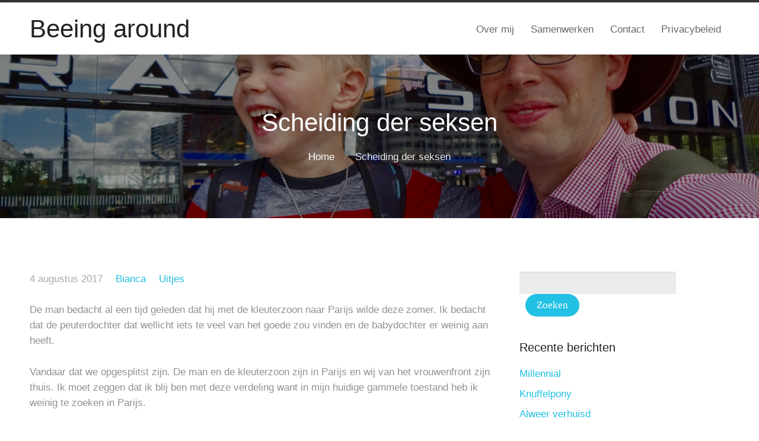

--- FILE ---
content_type: text/html; charset=UTF-8
request_url: https://www.meijne.eu/2017/08/04/scheiding-der-seksen/
body_size: 6824
content:
<!DOCTYPE html>
<html lang="nl">
<head>
	<title>Scheiding der seksen &#8211; Beeing around</title>
<link rel="amphtml" href="https://www.meijne.eu/2017/08/04/scheiding-der-seksen/amp/" /><meta name="generator" content="AMP for WP 1.0.74"/><link rel='dns-prefetch' href='//secure.gravatar.com' />
<link rel='dns-prefetch' href='//s.w.org' />
<link rel='dns-prefetch' href='//v0.wordpress.com' />
<link rel='dns-prefetch' href='//c0.wp.com' />
<link rel="alternate" type="application/rss+xml" title="Beeing around &raquo; Feed" href="https://www.meijne.eu/feed/" />
<link rel="alternate" type="application/rss+xml" title="Beeing around &raquo; Reactiesfeed" href="https://www.meijne.eu/comments/feed/" />
		<script type="text/javascript">
			window._wpemojiSettings = {"baseUrl":"https:\/\/s.w.org\/images\/core\/emoji\/13.0.1\/72x72\/","ext":".png","svgUrl":"https:\/\/s.w.org\/images\/core\/emoji\/13.0.1\/svg\/","svgExt":".svg","source":{"concatemoji":"https:\/\/www.meijne.eu\/wp-includes\/js\/wp-emoji-release.min.js?ver=5.6.16"}};
			!function(e,a,t){var n,r,o,i=a.createElement("canvas"),p=i.getContext&&i.getContext("2d");function s(e,t){var a=String.fromCharCode;p.clearRect(0,0,i.width,i.height),p.fillText(a.apply(this,e),0,0);e=i.toDataURL();return p.clearRect(0,0,i.width,i.height),p.fillText(a.apply(this,t),0,0),e===i.toDataURL()}function c(e){var t=a.createElement("script");t.src=e,t.defer=t.type="text/javascript",a.getElementsByTagName("head")[0].appendChild(t)}for(o=Array("flag","emoji"),t.supports={everything:!0,everythingExceptFlag:!0},r=0;r<o.length;r++)t.supports[o[r]]=function(e){if(!p||!p.fillText)return!1;switch(p.textBaseline="top",p.font="600 32px Arial",e){case"flag":return s([127987,65039,8205,9895,65039],[127987,65039,8203,9895,65039])?!1:!s([55356,56826,55356,56819],[55356,56826,8203,55356,56819])&&!s([55356,57332,56128,56423,56128,56418,56128,56421,56128,56430,56128,56423,56128,56447],[55356,57332,8203,56128,56423,8203,56128,56418,8203,56128,56421,8203,56128,56430,8203,56128,56423,8203,56128,56447]);case"emoji":return!s([55357,56424,8205,55356,57212],[55357,56424,8203,55356,57212])}return!1}(o[r]),t.supports.everything=t.supports.everything&&t.supports[o[r]],"flag"!==o[r]&&(t.supports.everythingExceptFlag=t.supports.everythingExceptFlag&&t.supports[o[r]]);t.supports.everythingExceptFlag=t.supports.everythingExceptFlag&&!t.supports.flag,t.DOMReady=!1,t.readyCallback=function(){t.DOMReady=!0},t.supports.everything||(n=function(){t.readyCallback()},a.addEventListener?(a.addEventListener("DOMContentLoaded",n,!1),e.addEventListener("load",n,!1)):(e.attachEvent("onload",n),a.attachEvent("onreadystatechange",function(){"complete"===a.readyState&&t.readyCallback()})),(n=t.source||{}).concatemoji?c(n.concatemoji):n.wpemoji&&n.twemoji&&(c(n.twemoji),c(n.wpemoji)))}(window,document,window._wpemojiSettings);
		</script>
		<style type="text/css">
img.wp-smiley,
img.emoji {
	display: inline !important;
	border: none !important;
	box-shadow: none !important;
	height: 1em !important;
	width: 1em !important;
	margin: 0 .07em !important;
	vertical-align: -0.1em !important;
	background: none !important;
	padding: 0 !important;
}
</style>
	<link rel='stylesheet' id='wp-block-library-css'  href='https://c0.wp.com/c/5.6.16/wp-includes/css/dist/block-library/style.min.css' type='text/css' media='all' />
<style id='wp-block-library-inline-css' type='text/css'>
.has-text-align-justify{text-align:justify;}
</style>
<link rel='stylesheet' id='wp-block-library-theme-css'  href='https://c0.wp.com/c/5.6.16/wp-includes/css/dist/block-library/theme.min.css' type='text/css' media='all' />
<link rel='stylesheet' id='bol.css-css'  href='https://www.meijne.eu/wp-content/plugins/bolcom-partnerprogramma-wordpress-plugin/resources/css/bol.css?ver=5.6.16' type='text/css' media='all' />
<link rel='stylesheet' id='antreas-main-css'  href='https://www.meijne.eu/wp-content/themes/antreas/assets/css/style.css?ver=1.0.7' type='text/css' media='all' />
<link rel='stylesheet' id='btnsx-css'  href='https://www.meijne.eu/wp-content/plugins/buttons-x/assets/css/common/button.min.css?ver=0.8.6' type='text/css' media='all' />
<link rel='stylesheet' id='sccss_style-css'  href='https://www.meijne.eu/?sccss=1&#038;ver=5.6.16' type='text/css' media='all' />
<link rel='stylesheet' id='jetpack_css-css'  href='https://c0.wp.com/p/jetpack/9.2.4/css/jetpack.css' type='text/css' media='all' />
<script type='text/javascript' src='https://c0.wp.com/c/5.6.16/wp-includes/js/jquery/jquery.min.js' id='jquery-core-js'></script>
<script type='text/javascript' src='https://c0.wp.com/c/5.6.16/wp-includes/js/jquery/jquery-migrate.min.js' id='jquery-migrate-js'></script>
<script type='text/javascript' src='https://www.meijne.eu/wp-content/plugins/bolcom-partnerprogramma-wordpress-plugin/resources/js/bol-partner-frontend.js?ver=5.6.16' id='bol-frontend-script-js'></script>
<script type='text/javascript' src='https://www.meijne.eu/wp-content/themes/antreas/assets/js/html5.js?ver=1.0.7' id='antreas_html5-js'></script>
<link rel="https://api.w.org/" href="https://www.meijne.eu/wp-json/" /><link rel="alternate" type="application/json" href="https://www.meijne.eu/wp-json/wp/v2/posts/2529" /><link rel="EditURI" type="application/rsd+xml" title="RSD" href="https://www.meijne.eu/xmlrpc.php?rsd" />
<link rel="wlwmanifest" type="application/wlwmanifest+xml" href="https://www.meijne.eu/wp-includes/wlwmanifest.xml" /> 
<meta name="generator" content="WordPress 5.6.16" />
<link rel="canonical" href="https://www.meijne.eu/2017/08/04/scheiding-der-seksen/" />
<link rel='shortlink' href='https://wp.me/p6SpnK-EN' />
<link rel="alternate" type="application/json+oembed" href="https://www.meijne.eu/wp-json/oembed/1.0/embed?url=https%3A%2F%2Fwww.meijne.eu%2F2017%2F08%2F04%2Fscheiding-der-seksen%2F" />
<link rel="alternate" type="text/xml+oembed" href="https://www.meijne.eu/wp-json/oembed/1.0/embed?url=https%3A%2F%2Fwww.meijne.eu%2F2017%2F08%2F04%2Fscheiding-der-seksen%2F&#038;format=xml" />
<script type="text/javascript">var bol_partner_plugin_base = "https://www.meijne.eu/wp-content/plugins/bolcom-partnerprogramma-wordpress-plugin";</script><script type="text/javascript">    var bol_partner_plugin_base = "https://www.meijne.eu/wp-content/plugins/bolcom-partnerprogramma-wordpress-plugin";</script><!-- WordPress Most Popular --><script type="text/javascript">/* <![CDATA[ */ jQuery.post("https://www.meijne.eu/wp-admin/admin-ajax.php", { action: "wmp_update", id: 2529, token: "6aa57d30a4" }); /* ]]> */</script><!-- /WordPress Most Popular --><style type='text/css'>img#wpstats{display:none}</style><meta name="viewport" content="width=device-width, initial-scale=1.0, maximum-scale=1.0, user-scalable=0"/>
<link rel="pingback" href="https://www.meijne.eu/xmlrpc.php"/>
<meta charset="UTF-8"/>

<!-- Jetpack Open Graph Tags -->
<meta property="og:type" content="article" />
<meta property="og:title" content="Scheiding der seksen" />
<meta property="og:url" content="https://www.meijne.eu/2017/08/04/scheiding-der-seksen/" />
<meta property="og:description" content="De man bedacht al een tijd geleden dat hij met de kleuterzoon naar Parijs wilde deze zomer. Ik bedacht dat de peuterdochter dat wellicht iets te veel van het goede zou vinden en de babydochter er w…" />
<meta property="article:published_time" content="2017-08-04T21:40:54+00:00" />
<meta property="article:modified_time" content="2017-08-05T07:20:40+00:00" />
<meta property="og:site_name" content="Beeing around" />
<meta property="og:image" content="https://www.meijne.eu/wp-content/uploads/2017/08/img_2510.jpg" />
<meta property="og:image:width" content="4896" />
<meta property="og:image:height" content="3672" />
<meta property="og:locale" content="nl_NL" />
<meta name="twitter:text:title" content="Scheiding der seksen" />
<meta name="twitter:card" content="summary" />

<!-- End Jetpack Open Graph Tags -->
<meta name="generator" content="Powered by Buttons X - Powerful Button Builder for WordPress."/>
<link rel="icon" href="https://www.meijne.eu/wp-content/uploads/2015/11/Bianca-Saar-bruiloft-gespiegeld-150x150.png" sizes="32x32" />
<link rel="icon" href="https://www.meijne.eu/wp-content/uploads/2015/11/Bianca-Saar-bruiloft-gespiegeld.png" sizes="192x192" />
<link rel="apple-touch-icon" href="https://www.meijne.eu/wp-content/uploads/2015/11/Bianca-Saar-bruiloft-gespiegeld.png" />
<meta name="msapplication-TileImage" content="https://www.meijne.eu/wp-content/uploads/2015/11/Bianca-Saar-bruiloft-gespiegeld.png" />
</head>

<body class="post-template-default single single-post postid-2529 single-format-standard  sidebar-right has-post-thumbnail">
	<div class="outer" id="top">
		<div class="wrapper">
		<div id="topbar" class="topbar">
			<div class="container">
								<div class="clear"></div>
			</div>
		</div>
		<header id="header" class="header">
			<div class="container">
				<a href="https://www.meijne.eu/" class="logo-link"><span class="site-title">Beeing around</span></a><button id="menu-mobile-open" class=" menu-mobile-open menu-mobile-toggle"></button><ul id="menu-main" class="menu-main"><li id="menu-item-523" class="menu-item menu-item-type-post_type menu-item-object-page"><a href="https://www.meijne.eu/over-mij/"><span class="menu-link"><span class="menu-title">Over mij</span></span></a></li>
<li id="menu-item-1444" class="menu-item menu-item-type-post_type menu-item-object-page"><a href="https://www.meijne.eu/samenwerken/"><span class="menu-link"><span class="menu-title">Samenwerken</span></span></a></li>
<li id="menu-item-494" class="menu-item menu-item-type-post_type menu-item-object-page"><a href="https://www.meijne.eu/contact-2/"><span class="menu-link"><span class="menu-title">Contact</span></span></a></li>
<li id="menu-item-3690" class="menu-item menu-item-type-post_type menu-item-object-page menu-item-privacy-policy"><a href="https://www.meijne.eu/privacybeleid/"><span class="menu-link"><span class="menu-title">Privacybeleid</span></span></a></li>
</ul><button id="menu-mobile-close" class="menu-mobile-close menu-mobile-toggle"></button><ul id="menu-mobile" class="menu-mobile"><li id="menu-item-523" class="menu-item menu-item-type-post_type menu-item-object-page"><a href="https://www.meijne.eu/over-mij/"><span class="menu-link"><span class="menu-title">Over mij</span></span></a></li>
<li id="menu-item-1444" class="menu-item menu-item-type-post_type menu-item-object-page"><a href="https://www.meijne.eu/samenwerken/"><span class="menu-link"><span class="menu-title">Samenwerken</span></span></a></li>
<li id="menu-item-494" class="menu-item menu-item-type-post_type menu-item-object-page"><a href="https://www.meijne.eu/contact-2/"><span class="menu-link"><span class="menu-title">Contact</span></span></a></li>
<li id="menu-item-3690" class="menu-item menu-item-type-post_type menu-item-object-page menu-item-privacy-policy"><a href="https://www.meijne.eu/privacybeleid/"><span class="menu-link"><span class="menu-title">Privacybeleid</span></span></a></li>
</ul>				<div class='clear'></div>
			</div>
		</header>

		

	
			<section id="pagetitle" class="pagetitle dark" style="background-image:url(https://www.meijne.eu/wp-content/uploads/2017/08/img_2510.jpg);">
		<div class="pagetitle__overlay"></div>	
					
		<div class="container">
			<h1 class="pagetitle-title heading">Scheiding der seksen</h1><div id="breadcrumb" class="breadcrumb"><a class="breadcrumb-link" href="https://www.meijne.eu">Home</a><span class='breadcrumb-separator'></span><span class='breadcrumb-title'>Scheiding der seksen</span>
</div>		</div>
	</section>
	

				<div class="clear"></div>

<div id="main" class="main">
	<div class="container">
		<section id="content" class="content">
																				<article class="post-2529 post type-post status-publish format-standard has-post-thumbnail hentry category-uitjes tag-mannen tag-parijs tag-texel tag-vrouwen post-has-thumbnail" id="post-2529"> 
	
		<div class="post-body">
				<div class="post-byline">
			<div class="post-date">4 augustus 2017</div>			<div class="post-author"><a href="https://www.meijne.eu/author/bianca/" title="View all posts by Bianca">Bianca</a></div>			<div class="post-category"><a href="https://www.meijne.eu/category/uitjes/" rel="category tag">Uitjes</a></div>					</div>
		<div class="post-content">
			<p>De man bedacht al een tijd geleden dat hij met de kleuterzoon naar Parijs wilde deze zomer. Ik bedacht dat de peuterdochter dat wellicht iets te veel van het goede zou vinden en de babydochter er weinig aan heeft.</p>
<p>Vandaar dat we opgesplitst zijn. De man en de kleuterzoon zijn in Parijs en wij van het vrouwenfront zijn thuis. Ik moet zeggen dat ik blij ben met deze verdeling want in mijn huidige gammele toestand heb ik weinig te zoeken in Parijs.</p>
<p>Om toch nog een uitje te hebben én omdat het gewoon leuk is, ga ik met de meisjes naar Texel. Mijn ouders bivakkeren daar op een camping en die gaan we dus gezellig opzoeken.</p>
<p>Ik ben nu al benieuwd hoe de reis gaat verlopen. Alleen met twee kleintjes in de trein is een exercitie opzich en er zijn ook nog werkzaamheden bij de spoorwegen. Dat laatste had ik niet helemaal voorzien, maar aangezien de peuterdochter het al de hele week over opa en oma heeft kan ik er niet echt onderuit.</p>
<p>Wish me luck!</p>
		</div>
		<div class="post-comments"><a href="https://www.meijne.eu/2017/08/04/scheiding-der-seksen/#comments">0</a></div>					<div class="post-tags"><a href="https://www.meijne.eu/tag/mannen/" rel="tag">mannen</a><a href="https://www.meijne.eu/tag/parijs/" rel="tag">Parijs</a><a href="https://www.meijne.eu/tag/texel/" rel="tag">Texel</a><a href="https://www.meijne.eu/tag/vrouwen/" rel="tag">vrouwen</a></div>						<div class="clear"></div>
	</div>
</article>
											<div id="comments" class="comments">
		
				
	</div>
													</section>
		
	<aside id="sidebar" class="sidebar sidebar-primary">
		<div id="search-2" class="widget widget_search"><form role="search" method="get" id="searchform" class="searchform" action="https://www.meijne.eu/">
				<div>
					<label class="screen-reader-text" for="s">Zoeken naar:</label>
					<input type="text" value="" name="s" id="s" />
					<input type="submit" id="searchsubmit" value="Zoeken" />
				</div>
			</form></div>
		<div id="recent-posts-2" class="widget widget_recent_entries">
		<div class="widget-title heading">Recente berichten</div>
		<ul>
											<li>
					<a href="https://www.meijne.eu/2026/01/22/millennial/">Millennial</a>
									</li>
											<li>
					<a href="https://www.meijne.eu/2026/01/20/knuffelpony/">Knuffelpony</a>
									</li>
											<li>
					<a href="https://www.meijne.eu/2026/01/18/alweer-verhuisd/">Alweer verhuisd</a>
									</li>
											<li>
					<a href="https://www.meijne.eu/2026/01/17/weekend/">Weekend!</a>
									</li>
											<li>
					<a href="https://www.meijne.eu/2026/01/16/buikpijncasuistiek/">Buikpijncasuïstiek</a>
									</li>
					</ul>

		</div><div id="wmp_widget-2" class="widget widget_wmp_widget"><div class="widget-title heading">Meest gelezen</div><ul class="wp-most-popular">
			<li class="post-3975posttype-poststatus-publishformat-standardhas-post-thumbnailhentrycategory-dagelijks-levencategory-minder-handigtag-cascade-breakdowntag-ziekpost-has-thumbnail">
				<a href="https://www.meijne.eu/2018/09/27/cascade-breakdown/" title="Cascade breakdown">
					Cascade breakdown
				</a>
			</li>
		
			<li class="post-1385posttype-poststatus-publishformat-standardhas-post-thumbnailhentrycategory-ouderschaptag-babytag-zwangerpost-has-thumbnail">
				<a href="https://www.meijne.eu/2016/09/07/is-drie-het-nieuwe-twee/" title="Is drie het nieuwe twee?">
					Is drie het nieuwe twee?
				</a>
			</li>
		
			<li class="post-3950posttype-poststatus-publishformat-standardhas-post-thumbnailhentrycategory-schooltag-rekenenpost-has-thumbnail">
				<a href="https://www.meijne.eu/2018/09/09/rekenen/" title="Rekenen">
					Rekenen
				</a>
			</li>
		
			<li class="post-2074posttype-poststatus-publishformat-standardhas-post-thumbnailhentrycategory-babycategory-zwangertag-bevallentag-nacontroletag-verloskundigenpost-has-thumbnail">
				<a href="https://www.meijne.eu/2017/06/09/de-vroedvrouw%ef%bb%bf/" title="De vroedvrouw﻿">
					De vroedvrouw﻿
				</a>
			</li>
		
			<li class="post-716posttype-poststatus-publishformat-standardhas-post-thumbnailhentrycategory-dagelijks-leventag-slapenpost-has-thumbnail">
				<a href="https://www.meijne.eu/2016/04/23/alternatief-uitslapen/" title="Alternatief uitslapen">
					Alternatief uitslapen
				</a>
			</li>
		</ul></div><div id="wpcom_social_media_icons_widget-2" class="widget widget_wpcom_social_media_icons_widget"><div class="widget-title heading">Sociaal</div><ul><li><a href="https://www.facebook.com/Beeing-around-1506070343051702/?ref=hl/" class="genericon genericon-facebook" target="_blank"><span class="screen-reader-text">Bekijk het profiel van Beeing-around-1506070343051702/?ref=hl op Facebook</span></a></li><li><a href="https://twitter.com/Bianca Meijne/" class="genericon genericon-twitter" target="_blank"><span class="screen-reader-text">Bekijk het profiel van Bianca Meijne op Twitter</span></a></li><li><a href="https://www.instagram.com/beeing_around/" class="genericon genericon-instagram" target="_blank"><span class="screen-reader-text">Bekijk het profiel van beeing_around op Instagram</span></a></li></ul></div><div id="categories-3" class="widget widget_categories"><div class="widget-title heading">Categorieën</div><form action="https://www.meijne.eu" method="get"><label class="screen-reader-text" for="cat">Categorieën</label><select  name='cat' id='cat' class='postform' >
	<option value='-1'>Categorie selecteren</option>
	<option class="level-0" value="801">Baby</option>
	<option class="level-0" value="322">blog</option>
	<option class="level-0" value="94">Care4moving</option>
	<option class="level-0" value="8">Dagelijks leven</option>
	<option class="level-0" value="1388">dementie</option>
	<option class="level-0" value="340">Ergernissen</option>
	<option class="level-0" value="88">Eten</option>
	<option class="level-0" value="46">Feest</option>
	<option class="level-0" value="1387">Fietsen</option>
	<option class="level-0" value="1">Geen categorie</option>
	<option class="level-0" value="205">Guilty pleasure</option>
	<option class="level-0" value="81">Huishouden</option>
	<option class="level-0" value="1109">Kleuter</option>
	<option class="level-0" value="786">Kraamweek</option>
	<option class="level-0" value="366">Leuk</option>
	<option class="level-0" value="15">Minder handig</option>
	<option class="level-0" value="25">Mooi</option>
	<option class="level-0" value="103">Ouderschap</option>
	<option class="level-0" value="19">Overpeinzing</option>
	<option class="level-0" value="299">Project</option>
	<option class="level-0" value="1391">Puber</option>
	<option class="level-0" value="1389">quarantaine</option>
	<option class="level-0" value="402">School</option>
	<option class="level-0" value="54">Spelen</option>
	<option class="level-0" value="62">Sport</option>
	<option class="level-0" value="164">Tag</option>
	<option class="level-0" value="185">Tip</option>
	<option class="level-0" value="1006">Toestand</option>
	<option class="level-0" value="3">Uitjes</option>
	<option class="level-0" value="296">Vakantie</option>
	<option class="level-0" value="1390">Verpleegkundig specialist</option>
	<option class="level-0" value="1106">Werk</option>
	<option class="level-0" value="168">Winactie</option>
	<option class="level-0" value="1365">zorg</option>
	<option class="level-0" value="474">Zwanger</option>
</select>
</form>
<script type="text/javascript">
/* <![CDATA[ */
(function() {
	var dropdown = document.getElementById( "cat" );
	function onCatChange() {
		if ( dropdown.options[ dropdown.selectedIndex ].value > 0 ) {
			dropdown.parentNode.submit();
		}
	}
	dropdown.onchange = onCatChange;
})();
/* ]]> */
</script>

			</div><div id="archives-2" class="widget widget_archive"><div class="widget-title heading">Archief</div>		<label class="screen-reader-text" for="archives-dropdown-2">Archief</label>
		<select id="archives-dropdown-2" name="archive-dropdown">
			
			<option value="">Maand selecteren</option>
				<option value='https://www.meijne.eu/2026/01/'> januari 2026 </option>
	<option value='https://www.meijne.eu/2025/12/'> december 2025 </option>
	<option value='https://www.meijne.eu/2025/11/'> november 2025 </option>
	<option value='https://www.meijne.eu/2025/10/'> oktober 2025 </option>
	<option value='https://www.meijne.eu/2025/08/'> augustus 2025 </option>
	<option value='https://www.meijne.eu/2025/07/'> juli 2025 </option>
	<option value='https://www.meijne.eu/2025/06/'> juni 2025 </option>
	<option value='https://www.meijne.eu/2025/04/'> april 2025 </option>
	<option value='https://www.meijne.eu/2025/01/'> januari 2025 </option>
	<option value='https://www.meijne.eu/2024/12/'> december 2024 </option>
	<option value='https://www.meijne.eu/2024/08/'> augustus 2024 </option>
	<option value='https://www.meijne.eu/2024/07/'> juli 2024 </option>
	<option value='https://www.meijne.eu/2024/06/'> juni 2024 </option>
	<option value='https://www.meijne.eu/2024/01/'> januari 2024 </option>
	<option value='https://www.meijne.eu/2023/12/'> december 2023 </option>
	<option value='https://www.meijne.eu/2023/11/'> november 2023 </option>
	<option value='https://www.meijne.eu/2023/10/'> oktober 2023 </option>
	<option value='https://www.meijne.eu/2023/09/'> september 2023 </option>
	<option value='https://www.meijne.eu/2023/08/'> augustus 2023 </option>
	<option value='https://www.meijne.eu/2023/07/'> juli 2023 </option>
	<option value='https://www.meijne.eu/2023/06/'> juni 2023 </option>
	<option value='https://www.meijne.eu/2023/05/'> mei 2023 </option>
	<option value='https://www.meijne.eu/2023/04/'> april 2023 </option>
	<option value='https://www.meijne.eu/2023/03/'> maart 2023 </option>
	<option value='https://www.meijne.eu/2023/01/'> januari 2023 </option>
	<option value='https://www.meijne.eu/2022/12/'> december 2022 </option>
	<option value='https://www.meijne.eu/2022/11/'> november 2022 </option>
	<option value='https://www.meijne.eu/2022/10/'> oktober 2022 </option>
	<option value='https://www.meijne.eu/2022/09/'> september 2022 </option>
	<option value='https://www.meijne.eu/2022/08/'> augustus 2022 </option>
	<option value='https://www.meijne.eu/2022/07/'> juli 2022 </option>
	<option value='https://www.meijne.eu/2022/06/'> juni 2022 </option>
	<option value='https://www.meijne.eu/2022/05/'> mei 2022 </option>
	<option value='https://www.meijne.eu/2022/04/'> april 2022 </option>
	<option value='https://www.meijne.eu/2022/03/'> maart 2022 </option>
	<option value='https://www.meijne.eu/2022/02/'> februari 2022 </option>
	<option value='https://www.meijne.eu/2022/01/'> januari 2022 </option>
	<option value='https://www.meijne.eu/2021/12/'> december 2021 </option>
	<option value='https://www.meijne.eu/2021/11/'> november 2021 </option>
	<option value='https://www.meijne.eu/2021/10/'> oktober 2021 </option>
	<option value='https://www.meijne.eu/2021/09/'> september 2021 </option>
	<option value='https://www.meijne.eu/2021/08/'> augustus 2021 </option>
	<option value='https://www.meijne.eu/2021/07/'> juli 2021 </option>
	<option value='https://www.meijne.eu/2021/06/'> juni 2021 </option>
	<option value='https://www.meijne.eu/2021/05/'> mei 2021 </option>
	<option value='https://www.meijne.eu/2021/04/'> april 2021 </option>
	<option value='https://www.meijne.eu/2021/03/'> maart 2021 </option>
	<option value='https://www.meijne.eu/2021/02/'> februari 2021 </option>
	<option value='https://www.meijne.eu/2021/01/'> januari 2021 </option>
	<option value='https://www.meijne.eu/2020/12/'> december 2020 </option>
	<option value='https://www.meijne.eu/2020/11/'> november 2020 </option>
	<option value='https://www.meijne.eu/2020/10/'> oktober 2020 </option>
	<option value='https://www.meijne.eu/2020/09/'> september 2020 </option>
	<option value='https://www.meijne.eu/2020/08/'> augustus 2020 </option>
	<option value='https://www.meijne.eu/2020/07/'> juli 2020 </option>
	<option value='https://www.meijne.eu/2020/06/'> juni 2020 </option>
	<option value='https://www.meijne.eu/2020/05/'> mei 2020 </option>
	<option value='https://www.meijne.eu/2020/04/'> april 2020 </option>
	<option value='https://www.meijne.eu/2020/03/'> maart 2020 </option>
	<option value='https://www.meijne.eu/2020/01/'> januari 2020 </option>
	<option value='https://www.meijne.eu/2019/12/'> december 2019 </option>
	<option value='https://www.meijne.eu/2019/10/'> oktober 2019 </option>
	<option value='https://www.meijne.eu/2019/09/'> september 2019 </option>
	<option value='https://www.meijne.eu/2019/08/'> augustus 2019 </option>
	<option value='https://www.meijne.eu/2019/07/'> juli 2019 </option>
	<option value='https://www.meijne.eu/2019/06/'> juni 2019 </option>
	<option value='https://www.meijne.eu/2019/05/'> mei 2019 </option>
	<option value='https://www.meijne.eu/2019/04/'> april 2019 </option>
	<option value='https://www.meijne.eu/2019/03/'> maart 2019 </option>
	<option value='https://www.meijne.eu/2019/02/'> februari 2019 </option>
	<option value='https://www.meijne.eu/2019/01/'> januari 2019 </option>
	<option value='https://www.meijne.eu/2018/12/'> december 2018 </option>
	<option value='https://www.meijne.eu/2018/11/'> november 2018 </option>
	<option value='https://www.meijne.eu/2018/10/'> oktober 2018 </option>
	<option value='https://www.meijne.eu/2018/09/'> september 2018 </option>
	<option value='https://www.meijne.eu/2018/08/'> augustus 2018 </option>
	<option value='https://www.meijne.eu/2018/07/'> juli 2018 </option>
	<option value='https://www.meijne.eu/2018/06/'> juni 2018 </option>
	<option value='https://www.meijne.eu/2018/05/'> mei 2018 </option>
	<option value='https://www.meijne.eu/2018/04/'> april 2018 </option>
	<option value='https://www.meijne.eu/2018/03/'> maart 2018 </option>
	<option value='https://www.meijne.eu/2018/02/'> februari 2018 </option>
	<option value='https://www.meijne.eu/2018/01/'> januari 2018 </option>
	<option value='https://www.meijne.eu/2017/12/'> december 2017 </option>
	<option value='https://www.meijne.eu/2017/11/'> november 2017 </option>
	<option value='https://www.meijne.eu/2017/10/'> oktober 2017 </option>
	<option value='https://www.meijne.eu/2017/09/'> september 2017 </option>
	<option value='https://www.meijne.eu/2017/08/'> augustus 2017 </option>
	<option value='https://www.meijne.eu/2017/07/'> juli 2017 </option>
	<option value='https://www.meijne.eu/2017/06/'> juni 2017 </option>
	<option value='https://www.meijne.eu/2017/05/'> mei 2017 </option>
	<option value='https://www.meijne.eu/2017/04/'> april 2017 </option>
	<option value='https://www.meijne.eu/2017/03/'> maart 2017 </option>
	<option value='https://www.meijne.eu/2017/02/'> februari 2017 </option>
	<option value='https://www.meijne.eu/2017/01/'> januari 2017 </option>
	<option value='https://www.meijne.eu/2016/12/'> december 2016 </option>
	<option value='https://www.meijne.eu/2016/11/'> november 2016 </option>
	<option value='https://www.meijne.eu/2016/10/'> oktober 2016 </option>
	<option value='https://www.meijne.eu/2016/09/'> september 2016 </option>
	<option value='https://www.meijne.eu/2016/08/'> augustus 2016 </option>
	<option value='https://www.meijne.eu/2016/07/'> juli 2016 </option>
	<option value='https://www.meijne.eu/2016/06/'> juni 2016 </option>
	<option value='https://www.meijne.eu/2016/05/'> mei 2016 </option>
	<option value='https://www.meijne.eu/2016/04/'> april 2016 </option>
	<option value='https://www.meijne.eu/2016/03/'> maart 2016 </option>
	<option value='https://www.meijne.eu/2016/02/'> februari 2016 </option>
	<option value='https://www.meijne.eu/2016/01/'> januari 2016 </option>
	<option value='https://www.meijne.eu/2015/12/'> december 2015 </option>
	<option value='https://www.meijne.eu/2015/11/'> november 2015 </option>
	<option value='https://www.meijne.eu/2015/10/'> oktober 2015 </option>

		</select>

<script type="text/javascript">
/* <![CDATA[ */
(function() {
	var dropdown = document.getElementById( "archives-dropdown-2" );
	function onSelectChange() {
		if ( dropdown.options[ dropdown.selectedIndex ].value !== '' ) {
			document.location.href = this.options[ this.selectedIndex ].value;
		}
	}
	dropdown.onchange = onSelectChange;
})();
/* ]]> */
</script>
			</div>	</aside>

	
		<div class="clear"></div>
	</div>
</div>

			
			<section id="subfooter" class="subfooter">
				<div class="container">
					<div class="row"></div><div class="clear"></div>				</div>
			</section>

						<footer id="footer" class="footer">
				<div class="container">
					<div id="footermenu" class="footermenu"><div class="menu-menu-container"><ul id="menu-menu" class="menu-footer"><li id="menu-item-523" class="menu-item menu-item-type-post_type menu-item-object-page"><a href="https://www.meijne.eu/over-mij/"><span class="menu-link"><span class="menu-title">Over mij</span></span></a></li>
<li id="menu-item-1444" class="menu-item menu-item-type-post_type menu-item-object-page"><a href="https://www.meijne.eu/samenwerken/"><span class="menu-link"><span class="menu-title">Samenwerken</span></span></a></li>
<li id="menu-item-494" class="menu-item menu-item-type-post_type menu-item-object-page"><a href="https://www.meijne.eu/contact-2/"><span class="menu-link"><span class="menu-title">Contact</span></span></a></li>
<li id="menu-item-3690" class="menu-item menu-item-type-post_type menu-item-object-page menu-item-privacy-policy"><a href="https://www.meijne.eu/privacybeleid/"><span class="menu-link"><span class="menu-title">Privacybeleid</span></span></a></li>
</ul></div></div><div class="footer-content"><span class="copyright">&copy; Beeing around 2026. </span><span class="cpo-credit-link"> Theme designed by <a href="https://www.machothemes.com/">Macho Themes</a>.</span></div>				</div>
			</footer>
						
			<div class="clear"></div>
		</div><!-- wrapper -->
			</div><!-- outer -->
	<link rel='stylesheet' id='genericons-css'  href='https://c0.wp.com/p/jetpack/9.2.4/_inc/genericons/genericons/genericons.css' type='text/css' media='all' />
<script type='text/javascript' src='https://c0.wp.com/c/5.6.16/wp-includes/js/comment-reply.min.js' id='comment-reply-js'></script>
<script type='text/javascript' src='https://www.meijne.eu/wp-content/themes/antreas/assets/js/core.js?ver=1.0.7' id='antreas_core-js'></script>
<script type='text/javascript' src='https://c0.wp.com/p/jetpack/9.2.4/_inc/build/widgets/eu-cookie-law/eu-cookie-law.min.js' id='eu-cookie-law-script-js'></script>
<script type='text/javascript' src='https://www.meijne.eu/wp-content/plugins/buttons-x/assets/js/public/btnsx.min.js?ver=0.8.6' id='btnsx-js'></script>
<script type='text/javascript' src='https://c0.wp.com/c/5.6.16/wp-includes/js/wp-embed.min.js' id='wp-embed-js'></script>
<script type='text/javascript' src='https://stats.wp.com/e-202604.js' async='async' defer='defer'></script>
<script type='text/javascript'>
	_stq = window._stq || [];
	_stq.push([ 'view', {v:'ext',j:'1:9.2.4',blog:'101625300',post:'2529',tz:'1',srv:'www.meijne.eu'} ]);
	_stq.push([ 'clickTrackerInit', '101625300', '2529' ]);
</script>
</body>
</html>


--- FILE ---
content_type: text/css;charset=UTF-8
request_url: https://www.meijne.eu/?sccss=1&ver=5.6.16
body_size: 233
content:
/* Enter Your Custom CSS Here */

div.panel-body {
  border: 1px solid #ddd;
  padding: 6px;
}

div.panel-body img {
  width: 100%;
}

div.panel-body p {
  margin: 0;
}

div.panel-body p:last-of-type::before {
  content: "\201D";
  color: #a161bf;
  float: left;
  font-size: 80px;
  line-height: 1;
  margin-right: 10px;
  top: 0;
}

div.panel-body p:last-of-type {
  float: left;
  font-size: 13px;
  padding: 10px 10px 0 10px;
  width: 67%;
}

div.panel-body p::first-line {
  font-size: 14px;
  font-weight: bold;
}

div.panel-body p ~ img {
  margin-top: 36px;
  width: 33%;
}